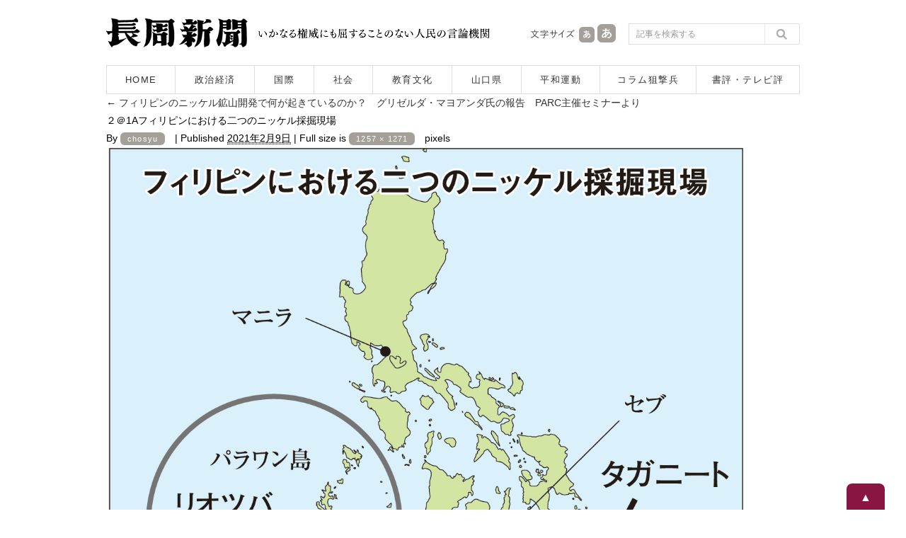

--- FILE ---
content_type: text/html; charset=UTF-8
request_url: https://www.chosyu-journal.jp/wp-admin/admin-ajax.php
body_size: -98
content:
WPP: OK. Execution time: 0.002046 seconds

--- FILE ---
content_type: text/css
request_url: https://www.chosyu-journal.jp/wp-content/themes/chosyu/resource/css/slimmenu.min.css
body_size: 771
content:
.menu-collapser{
	position:relative;
	width:100%;
	height:38px;
	padding:0 15px;
	color:#FFF;
	font-size:13px;
	line-height:38px;
	background-color:#A49F99;
	box-sizing:border-box;
	-moz-box-sizing:border-box;
	-webkit-box-sizing:border-box
}

.collapse-button{
	position:absolute;
	right:8px;
	top:50%;
	width:38px;
	padding:3px 8px;
	color:#A49F99;
	font-size:14px;
	text-align:center;
	background-color:#FFF;
	border-radius:2px;
	cursor:pointer;
	transform:translate(0, -50%);
	-o-transform:translate(0, -50%);
	-ms-transform:translate(0, -50%);
	-moz-transform:translate(0, -50%);
	-webkit-transform:translate(0, -50%);
	box-sizing:border-box;
	-moz-box-sizing:border-box;
	-webkit-box-sizing:border-box
}

.collapse-button:hover,.collapse-button:focus{
	color:#FFF;
	background-color:#FFF
}

.collapse-button .icon-bar{
	display:block;
	height:3px;
	width:22px;
	margin:3px 0;
	background-color:#A49F99;
	border-radius:1px
}

ul.slimmenu{
	width:100%;
	margin:0;
	padding:0;
	list-style-type:none
}

ul.slimmenu:before,ul.slimmenu:after{
	content:'';
	display:table
}

ul.slimmenu:after{
	clear:both
}

ul.slimmenu.collapsed li{
	display:block;
	width:100%;
	box-sizing:border-box;
	-moz-box-sizing:border-box;
	-webkit-box-sizing:border-box
}

ul.slimmenu.collapsed li>ul{
	position:static;
	display:none
}

ul.slimmenu.collapsed li a{
	display:block;
	border-bottom:1px solid #DDD;
	box-sizing:border-box;
	-moz-box-sizing:border-box;
	-webkit-box-sizing:border-box
}

ul.slimmenu.collapsed li .sub-toggle{
	height:40px
}

ul.slimmenu li{
	position:relative;
	float:left;
	display:inline-block;
	background-color:#F4F4F0
}

ul.slimmenu li ul{
	margin:0;
	list-style-type:none;
}

ul.slimmenu li ul li{
	background:#FFF;
}

ul.slimmenu li>ul{
	position:absolute;
	left:0;
	top:100%;
	z-index:999;
	display:none;
	width:100%
}

ul.slimmenu li>ul>li ul{
	position:absolute;
	left:100%;
	top:0;
	z-index:999;
	display:none;
	width:100%
}

ul.slimmenu li a{
	text-decoration:none;
	display:block;
	padding:12px 64px 12px 16px;
	color:#333;
	font-size:13px;
	font-weight:400;
	transition:background-color 0.5s ease-out;
	-o-transition:background-color 0.5s ease-out;
	-moz-transition:background-color 0.5s ease-out;
	-webkit-transition:background-color 0.5s ease-out
}

ul.slimmenu li a:hover{
	text-decoration:none;
	background-color:#DFDCD1;
}

ul.slimmenu li .sub-toggle{
	background:none repeat scroll 0 0 rgba(0,0,0,0.075);
	position:absolute;
	right:0;
	top:0;
	z-index:999;
	width:48px;
	height:100%;
	text-align:center;
	cursor:pointer
}

ul.slimmenu li .sub-toggle:before{
	content:'';
	display:inline-block;
	height:100%;
	margin-right:-0.25em;
	vertical-align:middle
}

ul.slimmenu li .sub-toggle>i{
	display:inline-block;
	color:#333;
	font-size:13px;
	vertical-align:middle
}

ul.slimmenu>li{
}

ul.slimmenu>li:first-child,ul.slimmenu>li.has-submenu+li{
	border-left:0
}
